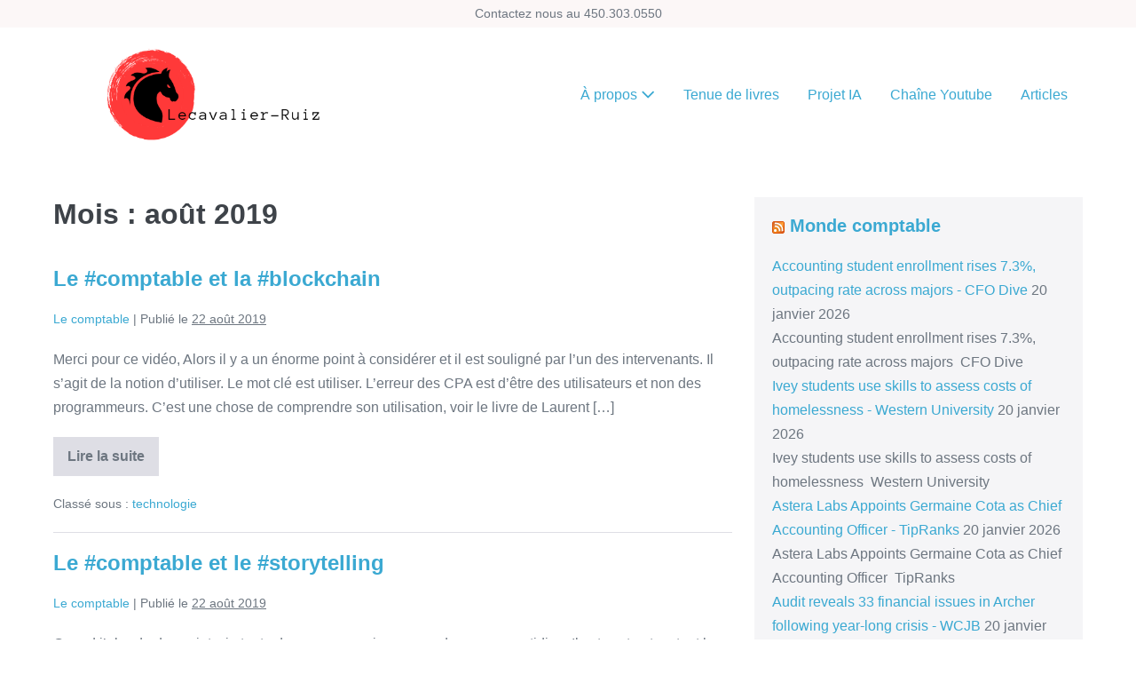

--- FILE ---
content_type: text/html; charset=UTF-8
request_url: https://lecavalier-ruiz.com/2019/08/page/2/
body_size: 13662
content:
<!DOCTYPE html>

<html dir="ltr" lang="fr-FR" prefix="og: https://ogp.me/ns#">

<head>
	<meta charset="UTF-8">
	<meta name="viewport" content="width=device-width, initial-scale=1">
	<link rel="profile" href="http://gmpg.org/xfn/11">
	<title>août, 2019 | Gestion Lecavalier-Ruiz // 450.303.0550 - Partie 2</title>
	<style>img:is([sizes="auto" i], [sizes^="auto," i]) { contain-intrinsic-size: 3000px 1500px }</style>
	
		<!-- All in One SEO 4.9.3 - aioseo.com -->
	<meta name="robots" content="noindex, nofollow, max-image-preview:large" />
	<link rel="canonical" href="https://lecavalier-ruiz.com/2019/08/page/2/" />
	<link rel="prev" href="https://lecavalier-ruiz.com/2019/08/" />
	<link rel="next" href="https://lecavalier-ruiz.com/2019/08/page/3/" />
	<meta name="generator" content="All in One SEO (AIOSEO) 4.9.3" />
		<script type="application/ld+json" class="aioseo-schema">
			{"@context":"https:\/\/schema.org","@graph":[{"@type":"BreadcrumbList","@id":"https:\/\/lecavalier-ruiz.com\/2019\/08\/page\/2\/#breadcrumblist","itemListElement":[{"@type":"ListItem","@id":"https:\/\/lecavalier-ruiz.com#listItem","position":1,"name":"Home","item":"https:\/\/lecavalier-ruiz.com","nextItem":{"@type":"ListItem","@id":"https:\/\/lecavalier-ruiz.com\/2019\/#listItem","name":2019}},{"@type":"ListItem","@id":"https:\/\/lecavalier-ruiz.com\/2019\/#listItem","position":2,"name":2019,"item":"https:\/\/lecavalier-ruiz.com\/2019\/","nextItem":{"@type":"ListItem","@id":"https:\/\/lecavalier-ruiz.com\/2019\/08\/#listItem","name":"08"},"previousItem":{"@type":"ListItem","@id":"https:\/\/lecavalier-ruiz.com#listItem","name":"Home"}},{"@type":"ListItem","@id":"https:\/\/lecavalier-ruiz.com\/2019\/08\/#listItem","position":3,"name":"08","item":"https:\/\/lecavalier-ruiz.com\/2019\/08\/","nextItem":{"@type":"ListItem","@id":"https:\/\/lecavalier-ruiz.com\/2019\/08\/page\/2#listItem","name":"Page 2"},"previousItem":{"@type":"ListItem","@id":"https:\/\/lecavalier-ruiz.com\/2019\/#listItem","name":2019}},{"@type":"ListItem","@id":"https:\/\/lecavalier-ruiz.com\/2019\/08\/page\/2#listItem","position":4,"name":"Page 2","previousItem":{"@type":"ListItem","@id":"https:\/\/lecavalier-ruiz.com\/2019\/08\/#listItem","name":"08"}}]},{"@type":"CollectionPage","@id":"https:\/\/lecavalier-ruiz.com\/2019\/08\/page\/2\/#collectionpage","url":"https:\/\/lecavalier-ruiz.com\/2019\/08\/page\/2\/","name":"ao\u00fbt, 2019 | Gestion Lecavalier-Ruiz \/\/ 450.303.0550 - Partie 2","inLanguage":"fr-FR","isPartOf":{"@id":"https:\/\/lecavalier-ruiz.com\/#website"},"breadcrumb":{"@id":"https:\/\/lecavalier-ruiz.com\/2019\/08\/page\/2\/#breadcrumblist"}},{"@type":"Organization","@id":"https:\/\/lecavalier-ruiz.com\/#organization","name":"Gestion Lecavalier-Ruiz \/\/ 450.303.0550","description":"Ubercomptable","url":"https:\/\/lecavalier-ruiz.com\/","logo":{"@type":"ImageObject","url":"https:\/\/lecavalier-ruiz.com\/wp-content\/uploads\/2019\/02\/cropped-Logo-5.png","@id":"https:\/\/lecavalier-ruiz.com\/2019\/08\/page\/2\/#organizationLogo","width":500,"height":171},"image":{"@id":"https:\/\/lecavalier-ruiz.com\/2019\/08\/page\/2\/#organizationLogo"}},{"@type":"WebSite","@id":"https:\/\/lecavalier-ruiz.com\/#website","url":"https:\/\/lecavalier-ruiz.com\/","name":"Gestion Lecavalier-Ruiz \/\/ 450.303.0550","description":"Ubercomptable","inLanguage":"fr-FR","publisher":{"@id":"https:\/\/lecavalier-ruiz.com\/#organization"}}]}
		</script>
		<!-- All in One SEO -->

<link rel="alternate" type="application/rss+xml" title="Gestion Lecavalier-Ruiz // 450.303.0550 &raquo; Flux" href="https://lecavalier-ruiz.com/feed/" />
<link rel="alternate" type="application/rss+xml" title="Gestion Lecavalier-Ruiz // 450.303.0550 &raquo; Flux des commentaires" href="https://lecavalier-ruiz.com/comments/feed/" />
		<style class="wpbf-google-fonts"></style>
		<script>
window._wpemojiSettings = {"baseUrl":"https:\/\/s.w.org\/images\/core\/emoji\/16.0.1\/72x72\/","ext":".png","svgUrl":"https:\/\/s.w.org\/images\/core\/emoji\/16.0.1\/svg\/","svgExt":".svg","source":{"concatemoji":"https:\/\/lecavalier-ruiz.com\/wp-includes\/js\/wp-emoji-release.min.js?ver=6.8.3"}};
/*! This file is auto-generated */
!function(s,n){var o,i,e;function c(e){try{var t={supportTests:e,timestamp:(new Date).valueOf()};sessionStorage.setItem(o,JSON.stringify(t))}catch(e){}}function p(e,t,n){e.clearRect(0,0,e.canvas.width,e.canvas.height),e.fillText(t,0,0);var t=new Uint32Array(e.getImageData(0,0,e.canvas.width,e.canvas.height).data),a=(e.clearRect(0,0,e.canvas.width,e.canvas.height),e.fillText(n,0,0),new Uint32Array(e.getImageData(0,0,e.canvas.width,e.canvas.height).data));return t.every(function(e,t){return e===a[t]})}function u(e,t){e.clearRect(0,0,e.canvas.width,e.canvas.height),e.fillText(t,0,0);for(var n=e.getImageData(16,16,1,1),a=0;a<n.data.length;a++)if(0!==n.data[a])return!1;return!0}function f(e,t,n,a){switch(t){case"flag":return n(e,"\ud83c\udff3\ufe0f\u200d\u26a7\ufe0f","\ud83c\udff3\ufe0f\u200b\u26a7\ufe0f")?!1:!n(e,"\ud83c\udde8\ud83c\uddf6","\ud83c\udde8\u200b\ud83c\uddf6")&&!n(e,"\ud83c\udff4\udb40\udc67\udb40\udc62\udb40\udc65\udb40\udc6e\udb40\udc67\udb40\udc7f","\ud83c\udff4\u200b\udb40\udc67\u200b\udb40\udc62\u200b\udb40\udc65\u200b\udb40\udc6e\u200b\udb40\udc67\u200b\udb40\udc7f");case"emoji":return!a(e,"\ud83e\udedf")}return!1}function g(e,t,n,a){var r="undefined"!=typeof WorkerGlobalScope&&self instanceof WorkerGlobalScope?new OffscreenCanvas(300,150):s.createElement("canvas"),o=r.getContext("2d",{willReadFrequently:!0}),i=(o.textBaseline="top",o.font="600 32px Arial",{});return e.forEach(function(e){i[e]=t(o,e,n,a)}),i}function t(e){var t=s.createElement("script");t.src=e,t.defer=!0,s.head.appendChild(t)}"undefined"!=typeof Promise&&(o="wpEmojiSettingsSupports",i=["flag","emoji"],n.supports={everything:!0,everythingExceptFlag:!0},e=new Promise(function(e){s.addEventListener("DOMContentLoaded",e,{once:!0})}),new Promise(function(t){var n=function(){try{var e=JSON.parse(sessionStorage.getItem(o));if("object"==typeof e&&"number"==typeof e.timestamp&&(new Date).valueOf()<e.timestamp+604800&&"object"==typeof e.supportTests)return e.supportTests}catch(e){}return null}();if(!n){if("undefined"!=typeof Worker&&"undefined"!=typeof OffscreenCanvas&&"undefined"!=typeof URL&&URL.createObjectURL&&"undefined"!=typeof Blob)try{var e="postMessage("+g.toString()+"("+[JSON.stringify(i),f.toString(),p.toString(),u.toString()].join(",")+"));",a=new Blob([e],{type:"text/javascript"}),r=new Worker(URL.createObjectURL(a),{name:"wpTestEmojiSupports"});return void(r.onmessage=function(e){c(n=e.data),r.terminate(),t(n)})}catch(e){}c(n=g(i,f,p,u))}t(n)}).then(function(e){for(var t in e)n.supports[t]=e[t],n.supports.everything=n.supports.everything&&n.supports[t],"flag"!==t&&(n.supports.everythingExceptFlag=n.supports.everythingExceptFlag&&n.supports[t]);n.supports.everythingExceptFlag=n.supports.everythingExceptFlag&&!n.supports.flag,n.DOMReady=!1,n.readyCallback=function(){n.DOMReady=!0}}).then(function(){return e}).then(function(){var e;n.supports.everything||(n.readyCallback(),(e=n.source||{}).concatemoji?t(e.concatemoji):e.wpemoji&&e.twemoji&&(t(e.twemoji),t(e.wpemoji)))}))}((window,document),window._wpemojiSettings);
</script>
<style id='wp-emoji-styles-inline-css'>

	img.wp-smiley, img.emoji {
		display: inline !important;
		border: none !important;
		box-shadow: none !important;
		height: 1em !important;
		width: 1em !important;
		margin: 0 0.07em !important;
		vertical-align: -0.1em !important;
		background: none !important;
		padding: 0 !important;
	}
</style>
<link rel='stylesheet' id='wp-block-library-css' href='https://lecavalier-ruiz.com/wp-includes/css/dist/block-library/style.min.css?ver=6.8.3' media='all' />
<link rel='stylesheet' id='aioseo/css/src/vue/standalone/blocks/table-of-contents/global.scss-css' href='https://lecavalier-ruiz.com/wp-content/plugins/all-in-one-seo-pack/dist/Lite/assets/css/table-of-contents/global.e90f6d47.css?ver=4.9.3' media='all' />
<style id='global-styles-inline-css'>
:root{--wp--preset--aspect-ratio--square: 1;--wp--preset--aspect-ratio--4-3: 4/3;--wp--preset--aspect-ratio--3-4: 3/4;--wp--preset--aspect-ratio--3-2: 3/2;--wp--preset--aspect-ratio--2-3: 2/3;--wp--preset--aspect-ratio--16-9: 16/9;--wp--preset--aspect-ratio--9-16: 9/16;--wp--preset--color--black: #000000;--wp--preset--color--cyan-bluish-gray: #abb8c3;--wp--preset--color--white: #ffffff;--wp--preset--color--pale-pink: #f78da7;--wp--preset--color--vivid-red: #cf2e2e;--wp--preset--color--luminous-vivid-orange: #ff6900;--wp--preset--color--luminous-vivid-amber: #fcb900;--wp--preset--color--light-green-cyan: #7bdcb5;--wp--preset--color--vivid-green-cyan: #00d084;--wp--preset--color--pale-cyan-blue: #8ed1fc;--wp--preset--color--vivid-cyan-blue: #0693e3;--wp--preset--color--vivid-purple: #9b51e0;--wp--preset--gradient--vivid-cyan-blue-to-vivid-purple: linear-gradient(135deg,rgba(6,147,227,1) 0%,rgb(155,81,224) 100%);--wp--preset--gradient--light-green-cyan-to-vivid-green-cyan: linear-gradient(135deg,rgb(122,220,180) 0%,rgb(0,208,130) 100%);--wp--preset--gradient--luminous-vivid-amber-to-luminous-vivid-orange: linear-gradient(135deg,rgba(252,185,0,1) 0%,rgba(255,105,0,1) 100%);--wp--preset--gradient--luminous-vivid-orange-to-vivid-red: linear-gradient(135deg,rgba(255,105,0,1) 0%,rgb(207,46,46) 100%);--wp--preset--gradient--very-light-gray-to-cyan-bluish-gray: linear-gradient(135deg,rgb(238,238,238) 0%,rgb(169,184,195) 100%);--wp--preset--gradient--cool-to-warm-spectrum: linear-gradient(135deg,rgb(74,234,220) 0%,rgb(151,120,209) 20%,rgb(207,42,186) 40%,rgb(238,44,130) 60%,rgb(251,105,98) 80%,rgb(254,248,76) 100%);--wp--preset--gradient--blush-light-purple: linear-gradient(135deg,rgb(255,206,236) 0%,rgb(152,150,240) 100%);--wp--preset--gradient--blush-bordeaux: linear-gradient(135deg,rgb(254,205,165) 0%,rgb(254,45,45) 50%,rgb(107,0,62) 100%);--wp--preset--gradient--luminous-dusk: linear-gradient(135deg,rgb(255,203,112) 0%,rgb(199,81,192) 50%,rgb(65,88,208) 100%);--wp--preset--gradient--pale-ocean: linear-gradient(135deg,rgb(255,245,203) 0%,rgb(182,227,212) 50%,rgb(51,167,181) 100%);--wp--preset--gradient--electric-grass: linear-gradient(135deg,rgb(202,248,128) 0%,rgb(113,206,126) 100%);--wp--preset--gradient--midnight: linear-gradient(135deg,rgb(2,3,129) 0%,rgb(40,116,252) 100%);--wp--preset--font-size--small: 14px;--wp--preset--font-size--medium: 20px;--wp--preset--font-size--large: 20px;--wp--preset--font-size--x-large: 42px;--wp--preset--font-size--tiny: 12px;--wp--preset--font-size--regular: 16px;--wp--preset--font-size--larger: 32px;--wp--preset--font-size--extra: 44px;--wp--preset--spacing--20: 0.44rem;--wp--preset--spacing--30: 0.67rem;--wp--preset--spacing--40: 1rem;--wp--preset--spacing--50: 1.5rem;--wp--preset--spacing--60: 2.25rem;--wp--preset--spacing--70: 3.38rem;--wp--preset--spacing--80: 5.06rem;--wp--preset--shadow--natural: 6px 6px 9px rgba(0, 0, 0, 0.2);--wp--preset--shadow--deep: 12px 12px 50px rgba(0, 0, 0, 0.4);--wp--preset--shadow--sharp: 6px 6px 0px rgba(0, 0, 0, 0.2);--wp--preset--shadow--outlined: 6px 6px 0px -3px rgba(255, 255, 255, 1), 6px 6px rgba(0, 0, 0, 1);--wp--preset--shadow--crisp: 6px 6px 0px rgba(0, 0, 0, 1);}:root { --wp--style--global--content-size: 1000px;--wp--style--global--wide-size: 1400px; }:where(body) { margin: 0; }.wp-site-blocks > .alignleft { float: left; margin-right: 2em; }.wp-site-blocks > .alignright { float: right; margin-left: 2em; }.wp-site-blocks > .aligncenter { justify-content: center; margin-left: auto; margin-right: auto; }:where(.wp-site-blocks) > * { margin-block-start: 24px; margin-block-end: 0; }:where(.wp-site-blocks) > :first-child { margin-block-start: 0; }:where(.wp-site-blocks) > :last-child { margin-block-end: 0; }:root { --wp--style--block-gap: 24px; }:root :where(.is-layout-flow) > :first-child{margin-block-start: 0;}:root :where(.is-layout-flow) > :last-child{margin-block-end: 0;}:root :where(.is-layout-flow) > *{margin-block-start: 24px;margin-block-end: 0;}:root :where(.is-layout-constrained) > :first-child{margin-block-start: 0;}:root :where(.is-layout-constrained) > :last-child{margin-block-end: 0;}:root :where(.is-layout-constrained) > *{margin-block-start: 24px;margin-block-end: 0;}:root :where(.is-layout-flex){gap: 24px;}:root :where(.is-layout-grid){gap: 24px;}.is-layout-flow > .alignleft{float: left;margin-inline-start: 0;margin-inline-end: 2em;}.is-layout-flow > .alignright{float: right;margin-inline-start: 2em;margin-inline-end: 0;}.is-layout-flow > .aligncenter{margin-left: auto !important;margin-right: auto !important;}.is-layout-constrained > .alignleft{float: left;margin-inline-start: 0;margin-inline-end: 2em;}.is-layout-constrained > .alignright{float: right;margin-inline-start: 2em;margin-inline-end: 0;}.is-layout-constrained > .aligncenter{margin-left: auto !important;margin-right: auto !important;}.is-layout-constrained > :where(:not(.alignleft):not(.alignright):not(.alignfull)){max-width: var(--wp--style--global--content-size);margin-left: auto !important;margin-right: auto !important;}.is-layout-constrained > .alignwide{max-width: var(--wp--style--global--wide-size);}body .is-layout-flex{display: flex;}.is-layout-flex{flex-wrap: wrap;align-items: center;}.is-layout-flex > :is(*, div){margin: 0;}body .is-layout-grid{display: grid;}.is-layout-grid > :is(*, div){margin: 0;}body{padding-top: 0px;padding-right: 0px;padding-bottom: 0px;padding-left: 0px;}a:where(:not(.wp-element-button)){text-decoration: underline;}:root :where(.wp-element-button, .wp-block-button__link){background-color: #32373c;border-width: 0;color: #fff;font-family: inherit;font-size: inherit;line-height: inherit;padding: calc(0.667em + 2px) calc(1.333em + 2px);text-decoration: none;}.has-black-color{color: var(--wp--preset--color--black) !important;}.has-cyan-bluish-gray-color{color: var(--wp--preset--color--cyan-bluish-gray) !important;}.has-white-color{color: var(--wp--preset--color--white) !important;}.has-pale-pink-color{color: var(--wp--preset--color--pale-pink) !important;}.has-vivid-red-color{color: var(--wp--preset--color--vivid-red) !important;}.has-luminous-vivid-orange-color{color: var(--wp--preset--color--luminous-vivid-orange) !important;}.has-luminous-vivid-amber-color{color: var(--wp--preset--color--luminous-vivid-amber) !important;}.has-light-green-cyan-color{color: var(--wp--preset--color--light-green-cyan) !important;}.has-vivid-green-cyan-color{color: var(--wp--preset--color--vivid-green-cyan) !important;}.has-pale-cyan-blue-color{color: var(--wp--preset--color--pale-cyan-blue) !important;}.has-vivid-cyan-blue-color{color: var(--wp--preset--color--vivid-cyan-blue) !important;}.has-vivid-purple-color{color: var(--wp--preset--color--vivid-purple) !important;}.has-black-background-color{background-color: var(--wp--preset--color--black) !important;}.has-cyan-bluish-gray-background-color{background-color: var(--wp--preset--color--cyan-bluish-gray) !important;}.has-white-background-color{background-color: var(--wp--preset--color--white) !important;}.has-pale-pink-background-color{background-color: var(--wp--preset--color--pale-pink) !important;}.has-vivid-red-background-color{background-color: var(--wp--preset--color--vivid-red) !important;}.has-luminous-vivid-orange-background-color{background-color: var(--wp--preset--color--luminous-vivid-orange) !important;}.has-luminous-vivid-amber-background-color{background-color: var(--wp--preset--color--luminous-vivid-amber) !important;}.has-light-green-cyan-background-color{background-color: var(--wp--preset--color--light-green-cyan) !important;}.has-vivid-green-cyan-background-color{background-color: var(--wp--preset--color--vivid-green-cyan) !important;}.has-pale-cyan-blue-background-color{background-color: var(--wp--preset--color--pale-cyan-blue) !important;}.has-vivid-cyan-blue-background-color{background-color: var(--wp--preset--color--vivid-cyan-blue) !important;}.has-vivid-purple-background-color{background-color: var(--wp--preset--color--vivid-purple) !important;}.has-black-border-color{border-color: var(--wp--preset--color--black) !important;}.has-cyan-bluish-gray-border-color{border-color: var(--wp--preset--color--cyan-bluish-gray) !important;}.has-white-border-color{border-color: var(--wp--preset--color--white) !important;}.has-pale-pink-border-color{border-color: var(--wp--preset--color--pale-pink) !important;}.has-vivid-red-border-color{border-color: var(--wp--preset--color--vivid-red) !important;}.has-luminous-vivid-orange-border-color{border-color: var(--wp--preset--color--luminous-vivid-orange) !important;}.has-luminous-vivid-amber-border-color{border-color: var(--wp--preset--color--luminous-vivid-amber) !important;}.has-light-green-cyan-border-color{border-color: var(--wp--preset--color--light-green-cyan) !important;}.has-vivid-green-cyan-border-color{border-color: var(--wp--preset--color--vivid-green-cyan) !important;}.has-pale-cyan-blue-border-color{border-color: var(--wp--preset--color--pale-cyan-blue) !important;}.has-vivid-cyan-blue-border-color{border-color: var(--wp--preset--color--vivid-cyan-blue) !important;}.has-vivid-purple-border-color{border-color: var(--wp--preset--color--vivid-purple) !important;}.has-vivid-cyan-blue-to-vivid-purple-gradient-background{background: var(--wp--preset--gradient--vivid-cyan-blue-to-vivid-purple) !important;}.has-light-green-cyan-to-vivid-green-cyan-gradient-background{background: var(--wp--preset--gradient--light-green-cyan-to-vivid-green-cyan) !important;}.has-luminous-vivid-amber-to-luminous-vivid-orange-gradient-background{background: var(--wp--preset--gradient--luminous-vivid-amber-to-luminous-vivid-orange) !important;}.has-luminous-vivid-orange-to-vivid-red-gradient-background{background: var(--wp--preset--gradient--luminous-vivid-orange-to-vivid-red) !important;}.has-very-light-gray-to-cyan-bluish-gray-gradient-background{background: var(--wp--preset--gradient--very-light-gray-to-cyan-bluish-gray) !important;}.has-cool-to-warm-spectrum-gradient-background{background: var(--wp--preset--gradient--cool-to-warm-spectrum) !important;}.has-blush-light-purple-gradient-background{background: var(--wp--preset--gradient--blush-light-purple) !important;}.has-blush-bordeaux-gradient-background{background: var(--wp--preset--gradient--blush-bordeaux) !important;}.has-luminous-dusk-gradient-background{background: var(--wp--preset--gradient--luminous-dusk) !important;}.has-pale-ocean-gradient-background{background: var(--wp--preset--gradient--pale-ocean) !important;}.has-electric-grass-gradient-background{background: var(--wp--preset--gradient--electric-grass) !important;}.has-midnight-gradient-background{background: var(--wp--preset--gradient--midnight) !important;}.has-small-font-size{font-size: var(--wp--preset--font-size--small) !important;}.has-medium-font-size{font-size: var(--wp--preset--font-size--medium) !important;}.has-large-font-size{font-size: var(--wp--preset--font-size--large) !important;}.has-x-large-font-size{font-size: var(--wp--preset--font-size--x-large) !important;}.has-tiny-font-size{font-size: var(--wp--preset--font-size--tiny) !important;}.has-regular-font-size{font-size: var(--wp--preset--font-size--regular) !important;}.has-larger-font-size{font-size: var(--wp--preset--font-size--larger) !important;}.has-extra-font-size{font-size: var(--wp--preset--font-size--extra) !important;}
:root :where(.wp-block-pullquote){font-size: 1.5em;line-height: 1.6;}
</style>
<link rel='stylesheet' id='contact-form-7-css' href='https://lecavalier-ruiz.com/wp-content/plugins/contact-form-7/includes/css/styles.css?ver=6.1.4' media='all' />
<link rel='stylesheet' id='wp-components-css' href='https://lecavalier-ruiz.com/wp-includes/css/dist/components/style.min.css?ver=6.8.3' media='all' />
<link rel='stylesheet' id='godaddy-styles-css' href='https://lecavalier-ruiz.com/wp-content/mu-plugins/vendor/wpex/godaddy-launch/includes/Dependencies/GoDaddy/Styles/build/latest.css?ver=2.0.2' media='all' />
<link rel='stylesheet' id='wpbf-icon-font-css' href='https://lecavalier-ruiz.com/wp-content/themes/page-builder-framework/css/min/iconfont-min.css?ver=2.11.8' media='all' />
<link rel='stylesheet' id='wpbf-style-css' href='https://lecavalier-ruiz.com/wp-content/themes/page-builder-framework/css/min/style-min.css?ver=2.11.8' media='all' />
<style id='wpbf-style-inline-css'>
.wpbf-archive-content .wpbf-post{text-align:left;}.wpbf-navigation .wpbf-1-4{width:28%;}.wpbf-navigation .wpbf-3-4{width:72%;}.wpbf-navigation .wpbf-2-3{width:29%;}.wpbf-navigation .wpbf-1-3{width:71%;}@media screen and (max-width:480px){.wpbf-mobile-logo img{width:127px;}}.wpbf-navigation .wpbf-menu > .menu-item > a{padding-left:16px;padding-right:16px;}.wpbf-navigation:not(.wpbf-navigation-transparent):not(.wpbf-navigation-active){background-color:#ffffff;}.wpbf-inner-pre-header{padding-top:4px;padding-bottom:4px;}.wpbf-pre-header{background-color:#fcf7f7;}
</style>
<link rel='stylesheet' id='wpbf-responsive-css' href='https://lecavalier-ruiz.com/wp-content/themes/page-builder-framework/css/min/responsive-min.css?ver=2.11.8' media='all' />
<link rel="https://api.w.org/" href="https://lecavalier-ruiz.com/wp-json/" /><link rel="EditURI" type="application/rsd+xml" title="RSD" href="https://lecavalier-ruiz.com/xmlrpc.php?rsd" />
<meta name="generator" content="WordPress 6.8.3" />

<!-- Meta Pixel Code -->
<script type='text/javascript'>
!function(f,b,e,v,n,t,s){if(f.fbq)return;n=f.fbq=function(){n.callMethod?
n.callMethod.apply(n,arguments):n.queue.push(arguments)};if(!f._fbq)f._fbq=n;
n.push=n;n.loaded=!0;n.version='2.0';n.queue=[];t=b.createElement(e);t.async=!0;
t.src=v;s=b.getElementsByTagName(e)[0];s.parentNode.insertBefore(t,s)}(window,
document,'script','https://connect.facebook.net/en_US/fbevents.js');
</script>
<!-- End Meta Pixel Code -->
<script type='text/javascript'>var url = window.location.origin + '?ob=open-bridge';
            fbq('set', 'openbridge', '741554599971516', url);
fbq('init', '741554599971516', {}, {
    "agent": "wordpress-6.8.3-4.1.5"
})</script><script type='text/javascript'>
    fbq('track', 'PageView', []);
  </script><link rel="icon" href="https://lecavalier-ruiz.com/wp-content/uploads/2019/02/Logo-150x150.png" sizes="32x32" />
<link rel="icon" href="https://lecavalier-ruiz.com/wp-content/uploads/2019/02/Logo-300x300.png" sizes="192x192" />
<link rel="apple-touch-icon" href="https://lecavalier-ruiz.com/wp-content/uploads/2019/02/Logo-300x300.png" />
<meta name="msapplication-TileImage" content="https://lecavalier-ruiz.com/wp-content/uploads/2019/02/Logo-300x300.png" />
</head>

<body class="archive date paged wp-custom-logo paged-2 date-paged-2 wp-theme-page-builder-framework fl-builder-lite-2-9-4-2 fl-no-js wpbf wpbf-sidebar-right" itemscope="itemscope" itemtype="https://schema.org/Blog">

	<a class="screen-reader-text skip-link" href="#content" title="Aller au contenu">Aller au contenu</a>

	
<!-- Meta Pixel Code -->
<noscript>
<img height="1" width="1" style="display:none" alt="fbpx"
src="https://www.facebook.com/tr?id=741554599971516&ev=PageView&noscript=1" />
</noscript>
<!-- End Meta Pixel Code -->

	
	<div id="container" class="hfeed wpbf-page">

		
		
<header id="header" class="wpbf-page-header" itemscope="itemscope" itemtype="https://schema.org/WPHeader">

	
	
<div id="pre-header" class="wpbf-pre-header">

	
	<div class="wpbf-inner-pre-header wpbf-container wpbf-container-center wpbf-pre-header-one-column">

		<div class="wpbf-inner-pre-header-content">

			Contactez nous au 450.303.0550
		</div>

		
    </div>

    
</div>

	<div class="wpbf-navigation" data-sub-menu-animation-duration="250">

		
		
<div class="wpbf-container wpbf-container-center wpbf-visible-large wpbf-nav-wrapper wpbf-menu-right">

	<div class="wpbf-grid wpbf-grid-collapse">

		<div class="wpbf-1-4 wpbf-logo-container">

			<div class="wpbf-logo" itemscope="itemscope" itemtype="https://schema.org/Organization"><a href="https://lecavalier-ruiz.com" itemprop="url"><img src="https://lecavalier-ruiz.com/wp-content/uploads/2019/02/cropped-Logo-5.png" alt="Gestion Lecavalier-Ruiz // 450.303.0550" title="Gestion Lecavalier-Ruiz // 450.303.0550" width="500" height="171" itemprop="logo" /></a></div>
		</div>

		<div class="wpbf-3-4 wpbf-menu-container">

			
			<nav id="navigation" class="wpbf-clearfix" itemscope="itemscope" itemtype="https://schema.org/SiteNavigationElement" aria-label="Navigation du site">

				
				<ul id="menu-menu-principal" class="wpbf-menu wpbf-sub-menu wpbf-sub-menu-align-left wpbf-sub-menu-animation-fade wpbf-menu-effect-none wpbf-menu-animation-fade wpbf-menu-align-center"><li id="menu-item-380" class="menu-item menu-item-type-post_type menu-item-object-page menu-item-has-children menu-item-380"><a href="https://lecavalier-ruiz.com/a-propos/">À propos <i class="wpbff wpbff-arrow-down" aria-hidden="true"></i></a>
<ul class="sub-menu">
	<li id="menu-item-10932" class="menu-item menu-item-type-post_type menu-item-object-page menu-item-10932"><a href="https://lecavalier-ruiz.com/vision/">Vision</a></li>
	<li id="menu-item-7710" class="menu-item menu-item-type-post_type menu-item-object-page menu-item-7710"><a href="https://lecavalier-ruiz.com/mission/">Mission</a></li>
</ul>
</li>
<li id="menu-item-506" class="menu-item menu-item-type-post_type menu-item-object-page menu-item-home menu-item-506"><a href="https://lecavalier-ruiz.com/">Tenue de livres</a></li>
<li id="menu-item-218670" class="menu-item menu-item-type-post_type menu-item-object-page menu-item-218670"><a href="https://lecavalier-ruiz.com/accompagnement-en-ia/">Projet IA</a></li>
<li id="menu-item-53203" class="menu-item menu-item-type-post_type menu-item-object-page menu-item-53203"><a href="https://lecavalier-ruiz.com/chaine-youtube/">Chaîne Youtube</a></li>
<li id="menu-item-384" class="menu-item menu-item-type-post_type menu-item-object-page menu-item-384"><a href="https://lecavalier-ruiz.com/article/">Articles</a></li>
</ul>
				
			</nav>

			
		</div>

	</div>

</div>

		
<div class="wpbf-mobile-menu-hamburger wpbf-hidden-large">

	<div class="wpbf-mobile-nav-wrapper wpbf-container wpbf-container-center">

		<div class="wpbf-mobile-logo-container wpbf-2-3">

			<div class="wpbf-mobile-logo" itemscope="itemscope" itemtype="https://schema.org/Organization"><a href="https://lecavalier-ruiz.com" itemprop="url"><img src="https://lecavalier-ruiz.com/wp-content/uploads/2019/02/Logo.png" alt="Gestion Lecavalier-Ruiz // 450.303.0550" title="Gestion Lecavalier-Ruiz // 450.303.0550" width="500" height="500" itemprop="logo" /></a></div>
		</div>

		<div class="wpbf-menu-toggle-container wpbf-1-3">

			
			
				<button id="wpbf-mobile-menu-toggle" class="wpbf-mobile-nav-item wpbf-mobile-menu-toggle wpbff wpbff-hamburger" aria-label="Mobile Site Navigation" aria-controls="navigation" aria-expanded="false" aria-haspopup="true">
					<span class="screen-reader-text">basculer le menu</span>
				</button>

			

			
		</div>

	</div>

	<div class="wpbf-mobile-menu-container">

		
		<nav id="mobile-navigation" itemscope="itemscope" itemtype="https://schema.org/SiteNavigationElement" aria-labelledby="wpbf-mobile-menu-toggle">

			
			<ul id="menu-menu-principal-1" class="wpbf-mobile-menu"><li class="menu-item menu-item-type-post_type menu-item-object-page menu-item-has-children menu-item-380"><a href="https://lecavalier-ruiz.com/a-propos/">À propos</a><button class="wpbf-submenu-toggle" aria-expanded="false"><span class="screen-reader-text">basculer le menu</span><i class="wpbff wpbff-arrow-down" aria-hidden="true"></i></button>
<ul class="sub-menu">
	<li class="menu-item menu-item-type-post_type menu-item-object-page menu-item-10932"><a href="https://lecavalier-ruiz.com/vision/">Vision</a></li>
	<li class="menu-item menu-item-type-post_type menu-item-object-page menu-item-7710"><a href="https://lecavalier-ruiz.com/mission/">Mission</a></li>
</ul>
</li>
<li class="menu-item menu-item-type-post_type menu-item-object-page menu-item-home menu-item-506"><a href="https://lecavalier-ruiz.com/">Tenue de livres</a></li>
<li class="menu-item menu-item-type-post_type menu-item-object-page menu-item-218670"><a href="https://lecavalier-ruiz.com/accompagnement-en-ia/">Projet IA</a></li>
<li class="menu-item menu-item-type-post_type menu-item-object-page menu-item-53203"><a href="https://lecavalier-ruiz.com/chaine-youtube/">Chaîne Youtube</a></li>
<li class="menu-item menu-item-type-post_type menu-item-object-page menu-item-384"><a href="https://lecavalier-ruiz.com/article/">Articles</a></li>
</ul>
			
		</nav>

		
	</div>

</div>

		
	</div>

	
</header>

		
<div id="content">

	
	<div id="inner-content" class="wpbf-container wpbf-container-center wpbf-padding-medium">
		
		<div class="wpbf-grid wpbf-main-grid wpbf-grid-medium">

			
			<main id="main" class="wpbf-main wpbf-medium-2-3 wpbf-archive-content wpbf-post-archive wpbf-date-content">

				
				
					<h1 class="page-title">Mois : <span>août 2019</span></h1>
					
					
						
<article id="post-8729" class="wpbf-blog-layout-default wpbf-post-style-plain post-8729 post type-post status-publish format-standard hentry category-technologie wpbf-post" itemscope="itemscope" itemtype="https://schema.org/CreativeWork">

	<header class="article-header">

		
<h3 class="entry-title" itemprop="headline">
	<a href="https://lecavalier-ruiz.com/le-comptable-et-la-blockchain/" rel="bookmark" title="Le  #comptable et la #blockchain">Le  #comptable et la #blockchain</a>
</h3>
<p class="article-meta"><span class="article-author author vcard" itemscope="itemscope" itemprop="author" itemtype="https://schema.org/Person"><a class="url fn" href="https://lecavalier-ruiz.com/author/f3d0raqu3j3v01s/" title="Voir tous les articles de Le comptable" rel="author" itemprop="url"><span itemprop="name">Le comptable</span></a></span><span class="article-meta-separator"> | </span><span class="posted-on">Publié le</span> <time class="article-time published" datetime="2019-08-22T14:12:35-07:00" itemprop="datePublished">22 août 2019</time><span class="article-meta-separator"> | </span></p>
	</header>

	<section class="entry-summary article-content" itemprop="text">

		<p>Merci pour ce vidéo, Alors il y a un énorme point à considérer et il est souligné par l&rsquo;un des intervenants. Il s&rsquo;agit de la notion d&rsquo;utiliser. Le mot clé est utiliser. L&rsquo;erreur des CPA est d&rsquo;être des utilisateurs et non des programmeurs. C&rsquo;est une chose de comprendre son utilisation, voir le livre de Laurent [&hellip;]</p>

		
	</section>

	
		<footer class="article-footer">

			<a href="https://lecavalier-ruiz.com/le-comptable-et-la-blockchain/" class="wpbf-read-more wpbf-button">Lire la suite<span class="screen-reader-text">Le  #comptable et la #blockchain</span></a><p class="footer-categories"><span class="categories-title">Classé sous :</span> <a href="https://lecavalier-ruiz.com/category/technologie/" rel="category tag">technologie</a></p>
		</footer>

	
</article>

				
						
<article id="post-8727" class="wpbf-blog-layout-default wpbf-post-style-plain post-8727 post type-post status-publish format-standard hentry category-technologie wpbf-post" itemscope="itemscope" itemtype="https://schema.org/CreativeWork">

	<header class="article-header">

		
<h3 class="entry-title" itemprop="headline">
	<a href="https://lecavalier-ruiz.com/le-comptable-et-le-storytelling/" rel="bookmark" title="Le #comptable et le #storytelling">Le #comptable et le #storytelling</a>
</h3>
<p class="article-meta"><span class="article-author author vcard" itemscope="itemscope" itemprop="author" itemtype="https://schema.org/Person"><a class="url fn" href="https://lecavalier-ruiz.com/author/f3d0raqu3j3v01s/" title="Voir tous les articles de Le comptable" rel="author" itemprop="url"><span itemprop="name">Le comptable</span></a></span><span class="article-meta-separator"> | </span><span class="posted-on">Publié le</span> <time class="article-time published" datetime="2019-08-22T14:11:33-07:00" itemprop="datePublished">22 août 2019</time><span class="article-meta-separator"> | </span></p>
	</header>

	<section class="entry-summary article-content" itemprop="text">

		<p>Quand j&rsquo;aborde des sujets, je tente de cerner ce qui se passe dans mon quotidien. Il est vaste et surtout hors norme selon les standards de mes collègues CPA. Il y a par contre un fil conducteur et des intentions derrière ceux-ci. Le but n&rsquo;est pas de vanter un style de vie ou une marque [&hellip;]</p>

		
	</section>

	
		<footer class="article-footer">

			<a href="https://lecavalier-ruiz.com/le-comptable-et-le-storytelling/" class="wpbf-read-more wpbf-button">Lire la suite<span class="screen-reader-text">Le #comptable et le #storytelling</span></a><p class="footer-categories"><span class="categories-title">Classé sous :</span> <a href="https://lecavalier-ruiz.com/category/technologie/" rel="category tag">technologie</a></p>
		</footer>

	
</article>

				
						
<article id="post-8725" class="wpbf-blog-layout-default wpbf-post-style-plain post-8725 post type-post status-publish format-standard hentry category-technologie wpbf-post" itemscope="itemscope" itemtype="https://schema.org/CreativeWork">

	<header class="article-header">

		
<h3 class="entry-title" itemprop="headline">
	<a href="https://lecavalier-ruiz.com/le-comptable-et-la-macroeconomie/" rel="bookmark" title="Le #comptable et la #macroéconomie">Le #comptable et la #macroéconomie</a>
</h3>
<p class="article-meta"><span class="article-author author vcard" itemscope="itemscope" itemprop="author" itemtype="https://schema.org/Person"><a class="url fn" href="https://lecavalier-ruiz.com/author/f3d0raqu3j3v01s/" title="Voir tous les articles de Le comptable" rel="author" itemprop="url"><span itemprop="name">Le comptable</span></a></span><span class="article-meta-separator"> | </span><span class="posted-on">Publié le</span> <time class="article-time published" datetime="2019-08-22T14:07:04-07:00" itemprop="datePublished">22 août 2019</time><span class="article-meta-separator"> | </span></p>
	</header>

	<section class="entry-summary article-content" itemprop="text">

		<p>Sur mes étagères, quelques manuels de macroéconomie dorment. Parfois, je consulte ceux-ci pour approcher les nouvelles du quotidien et donner un angle nouveau à un raisonnement. Cette discipline est terriblement théorique, mais elle a le charme de tenter de prévoir des phénomènes. Avec des résultats un peu aléatoire. Cette tentative de formalisme est possiblement l&rsquo;influence [&hellip;]</p>

		
	</section>

	
		<footer class="article-footer">

			<a href="https://lecavalier-ruiz.com/le-comptable-et-la-macroeconomie/" class="wpbf-read-more wpbf-button">Lire la suite<span class="screen-reader-text">Le #comptable et la #macroéconomie</span></a><p class="footer-categories"><span class="categories-title">Classé sous :</span> <a href="https://lecavalier-ruiz.com/category/technologie/" rel="category tag">technologie</a></p>
		</footer>

	
</article>

				
						
<article id="post-8723" class="wpbf-blog-layout-default wpbf-post-style-plain post-8723 post type-post status-publish format-standard hentry category-technologie wpbf-post" itemscope="itemscope" itemtype="https://schema.org/CreativeWork">

	<header class="article-header">

		
<h3 class="entry-title" itemprop="headline">
	<a href="https://lecavalier-ruiz.com/le-comptable-et-la-semiotique-cpaquebec/" rel="bookmark" title="Le #comptable et la #sémiotique #cpaquebec">Le #comptable et la #sémiotique #cpaquebec</a>
</h3>
<p class="article-meta"><span class="article-author author vcard" itemscope="itemscope" itemprop="author" itemtype="https://schema.org/Person"><a class="url fn" href="https://lecavalier-ruiz.com/author/f3d0raqu3j3v01s/" title="Voir tous les articles de Le comptable" rel="author" itemprop="url"><span itemprop="name">Le comptable</span></a></span><span class="article-meta-separator"> | </span><span class="posted-on">Publié le</span> <time class="article-time published" datetime="2019-08-22T14:06:31-07:00" itemprop="datePublished">22 août 2019</time><span class="article-meta-separator"> | </span></p>
	</header>

	<section class="entry-summary article-content" itemprop="text">

		<p>Je relisais rapidement le Pivot et je me suis à penser à la notion de sémiotique en lien avec l&rsquo;image et le rôle du comptable. J&rsquo;ai par contre peu de connaissance sur le sujet en dehors des classiques de #Peirce, #Barthes et #Saussure. Le thème de la revue était l&rsquo;avenir de la profession. Toutefois, ne [&hellip;]</p>

		
	</section>

	
		<footer class="article-footer">

			<a href="https://lecavalier-ruiz.com/le-comptable-et-la-semiotique-cpaquebec/" class="wpbf-read-more wpbf-button">Lire la suite<span class="screen-reader-text">Le #comptable et la #sémiotique #cpaquebec</span></a><p class="footer-categories"><span class="categories-title">Classé sous :</span> <a href="https://lecavalier-ruiz.com/category/technologie/" rel="category tag">technologie</a></p>
		</footer>

	
</article>

				
						
<article id="post-8721" class="wpbf-blog-layout-default wpbf-post-style-plain post-8721 post type-post status-publish format-standard hentry category-technologie wpbf-post" itemscope="itemscope" itemtype="https://schema.org/CreativeWork">

	<header class="article-header">

		
<h3 class="entry-title" itemprop="headline">
	<a href="https://lecavalier-ruiz.com/le-comptable-et-python-cpaquebec/" rel="bookmark" title="Le #comptable et #python #cpaquebec">Le #comptable et #python #cpaquebec</a>
</h3>
<p class="article-meta"><span class="article-author author vcard" itemscope="itemscope" itemprop="author" itemtype="https://schema.org/Person"><a class="url fn" href="https://lecavalier-ruiz.com/author/f3d0raqu3j3v01s/" title="Voir tous les articles de Le comptable" rel="author" itemprop="url"><span itemprop="name">Le comptable</span></a></span><span class="article-meta-separator"> | </span><span class="posted-on">Publié le</span> <time class="article-time published" datetime="2019-08-22T14:06:01-07:00" itemprop="datePublished">22 août 2019</time><span class="article-meta-separator"> | </span></p>
	</header>

	<section class="entry-summary article-content" itemprop="text">

		<p>C&rsquo;est en lisant l&rsquo;article de #voirdemain de la revue Pivot au sujet de l&rsquo;avenir de la profession comptable que j&rsquo;ai eu l&rsquo;idée de fournir un mini introduction à python. Je vais revenir sur ce numéro dans un article plus en détails. Teresa Fortney est sur la couverture et donne quand même une bonne vision de [&hellip;]</p>

		
	</section>

	
		<footer class="article-footer">

			<a href="https://lecavalier-ruiz.com/le-comptable-et-python-cpaquebec/" class="wpbf-read-more wpbf-button">Lire la suite<span class="screen-reader-text">Le #comptable et #python #cpaquebec</span></a><p class="footer-categories"><span class="categories-title">Classé sous :</span> <a href="https://lecavalier-ruiz.com/category/technologie/" rel="category tag">technologie</a></p>
		</footer>

	
</article>

				
						
<article id="post-8719" class="wpbf-blog-layout-default wpbf-post-style-plain post-8719 post type-post status-publish format-standard hentry category-histoire-de-la-comptabilite category-technologie wpbf-post" itemscope="itemscope" itemtype="https://schema.org/CreativeWork">

	<header class="article-header">

		
<h3 class="entry-title" itemprop="headline">
	<a href="https://lecavalier-ruiz.com/le-comptable-et-lagriculture-upa-startup-lanaudiere-imageriehyperspectrale-ets-ingenieur/" rel="bookmark" title="Le #comptable et l&rsquo;#agriculture #UPA #startup #Lanaudière #imageriehyperspectrale #ÉTS #ingénieur">Le #comptable et l&rsquo;#agriculture #UPA #startup #Lanaudière #imageriehyperspectrale #ÉTS #ingénieur</a>
</h3>
<p class="article-meta"><span class="article-author author vcard" itemscope="itemscope" itemprop="author" itemtype="https://schema.org/Person"><a class="url fn" href="https://lecavalier-ruiz.com/author/f3d0raqu3j3v01s/" title="Voir tous les articles de Le comptable" rel="author" itemprop="url"><span itemprop="name">Le comptable</span></a></span><span class="article-meta-separator"> | </span><span class="posted-on">Publié le</span> <time class="article-time published" datetime="2019-08-22T14:05:17-07:00" itemprop="datePublished">22 août 2019</time><span class="article-meta-separator"> | </span></p>
	</header>

	<section class="entry-summary article-content" itemprop="text">

		<p>Il y a un problème avec l&rsquo;agrigulture au Québec et surtout avec nos agriculteurs. J&rsquo;ignorais totalement l&rsquo;ampleur du phénomène de la détresse psychologique. Il s&rsquo;agit d&rsquo;un mélange de la charge de travail, du retard technologique en automatisation, de la main d&rsquo;oeuvre limité, du manque de ressource financière et du manque de connaissance en finance. Par [&hellip;]</p>

		
	</section>

	
		<footer class="article-footer">

			<a href="https://lecavalier-ruiz.com/le-comptable-et-lagriculture-upa-startup-lanaudiere-imageriehyperspectrale-ets-ingenieur/" class="wpbf-read-more wpbf-button">Lire la suite<span class="screen-reader-text">Le #comptable et l&rsquo;#agriculture #UPA #startup #Lanaudière #imageriehyperspectrale #ÉTS #ingénieur</span></a><p class="footer-categories"><span class="categories-title">Classé sous :</span> <a href="https://lecavalier-ruiz.com/category/histoire-de-la-comptabilite/" rel="category tag">Histoire de la comptabilité</a>, <a href="https://lecavalier-ruiz.com/category/technologie/" rel="category tag">technologie</a></p>
		</footer>

	
</article>

				
						
<article id="post-8717" class="wpbf-blog-layout-default wpbf-post-style-plain post-8717 post type-post status-publish format-standard hentry category-histoire-de-la-comptabilite category-technologie wpbf-post" itemscope="itemscope" itemtype="https://schema.org/CreativeWork">

	<header class="article-header">

		
<h3 class="entry-title" itemprop="headline">
	<a href="https://lecavalier-ruiz.com/le-comptable-et-maslow-startup-nerd/" rel="bookmark" title="Le #comptable et #maslow #startup #nerd">Le #comptable et #maslow #startup #nerd</a>
</h3>
<p class="article-meta"><span class="article-author author vcard" itemscope="itemscope" itemprop="author" itemtype="https://schema.org/Person"><a class="url fn" href="https://lecavalier-ruiz.com/author/f3d0raqu3j3v01s/" title="Voir tous les articles de Le comptable" rel="author" itemprop="url"><span itemprop="name">Le comptable</span></a></span><span class="article-meta-separator"> | </span><span class="posted-on">Publié le</span> <time class="article-time published" datetime="2019-08-22T14:04:12-07:00" itemprop="datePublished">22 août 2019</time><span class="article-meta-separator"> | </span></p>
	</header>

	<section class="entry-summary article-content" itemprop="text">

		<p>Par curiosité, j&rsquo;avais étudié la pyramide de Maslow. Avec le recul, je constate à quel point le modèle est limité. Je l&rsquo;utilisais en général pour établir le positionnement d&rsquo;une startup ou d&rsquo;une compagnie. Il s&rsquo;agissait de déterminer à quel niveau le produit ou service était situé. De cette manière, je pouvais établir de quelle façon [&hellip;]</p>

		
	</section>

	
		<footer class="article-footer">

			<a href="https://lecavalier-ruiz.com/le-comptable-et-maslow-startup-nerd/" class="wpbf-read-more wpbf-button">Lire la suite<span class="screen-reader-text">Le #comptable et #maslow #startup #nerd</span></a><p class="footer-categories"><span class="categories-title">Classé sous :</span> <a href="https://lecavalier-ruiz.com/category/histoire-de-la-comptabilite/" rel="category tag">Histoire de la comptabilité</a>, <a href="https://lecavalier-ruiz.com/category/technologie/" rel="category tag">technologie</a></p>
		</footer>

	
</article>

				
						
<article id="post-8715" class="wpbf-blog-layout-default wpbf-post-style-plain post-8715 post type-post status-publish format-standard hentry category-histoire-de-la-comptabilite wpbf-post" itemscope="itemscope" itemtype="https://schema.org/CreativeWork">

	<header class="article-header">

		
<h3 class="entry-title" itemprop="headline">
	<a href="https://lecavalier-ruiz.com/le-comptable-et-le-podcast-de-sousecoute/" rel="bookmark" title="Le #comptable et le #podcast de #sousécoute">Le #comptable et le #podcast de #sousécoute</a>
</h3>
<p class="article-meta"><span class="article-author author vcard" itemscope="itemscope" itemprop="author" itemtype="https://schema.org/Person"><a class="url fn" href="https://lecavalier-ruiz.com/author/f3d0raqu3j3v01s/" title="Voir tous les articles de Le comptable" rel="author" itemprop="url"><span itemprop="name">Le comptable</span></a></span><span class="article-meta-separator"> | </span><span class="posted-on">Publié le</span> <time class="article-time published" datetime="2019-08-22T14:03:09-07:00" itemprop="datePublished">22 août 2019</time><span class="article-meta-separator"> | </span></p>
	</header>

	<section class="entry-summary article-content" itemprop="text">

		<p>Je suis en train de lire la révolte du pronetariat et je vois un lien avec le podcast de l&rsquo;humoriste #MikeWard. Dans son livre, Joël de Rosnay démontre la période de transition du mass media vers le média des masses et c&rsquo;est exactement ce qui est en train de se prodruire avec le podcast. Le [&hellip;]</p>

		
	</section>

	
		<footer class="article-footer">

			<a href="https://lecavalier-ruiz.com/le-comptable-et-le-podcast-de-sousecoute/" class="wpbf-read-more wpbf-button">Lire la suite<span class="screen-reader-text">Le #comptable et le #podcast de #sousécoute</span></a><p class="footer-categories"><span class="categories-title">Classé sous :</span> <a href="https://lecavalier-ruiz.com/category/histoire-de-la-comptabilite/" rel="category tag">Histoire de la comptabilité</a></p>
		</footer>

	
</article>

				
						
<article id="post-8713" class="wpbf-blog-layout-default wpbf-post-style-plain post-8713 post type-post status-publish format-standard hentry category-technologie wpbf-post" itemscope="itemscope" itemtype="https://schema.org/CreativeWork">

	<header class="article-header">

		
<h3 class="entry-title" itemprop="headline">
	<a href="https://lecavalier-ruiz.com/le-comptable-et-joelderosnay-intelligenceartificielle-ia/" rel="bookmark" title="Le #comptable et #joelderosnay #intelligenceartificielle #ia">Le #comptable et #joelderosnay #intelligenceartificielle #ia</a>
</h3>
<p class="article-meta"><span class="article-author author vcard" itemscope="itemscope" itemprop="author" itemtype="https://schema.org/Person"><a class="url fn" href="https://lecavalier-ruiz.com/author/f3d0raqu3j3v01s/" title="Voir tous les articles de Le comptable" rel="author" itemprop="url"><span itemprop="name">Le comptable</span></a></span><span class="article-meta-separator"> | </span><span class="posted-on">Publié le</span> <time class="article-time published" datetime="2019-08-22T14:01:47-07:00" itemprop="datePublished">22 août 2019</time><span class="article-meta-separator"> | </span></p>
	</header>

	<section class="entry-summary article-content" itemprop="text">

		<p>Joël de Rosnay a une feuille de route impressionnante avec une vision singulière de notre monde. Cet homme de 82 ans a la capacité de cerner de manière globale des enjeux de notre société avec de grandes qualités de vulgarisateur. Un concept intéressant dans cette vidéo est celui de l&rsquo;intelligence auxiliaire en opposition à l&rsquo;intelligence [&hellip;]</p>

		
	</section>

	
		<footer class="article-footer">

			<a href="https://lecavalier-ruiz.com/le-comptable-et-joelderosnay-intelligenceartificielle-ia/" class="wpbf-read-more wpbf-button">Lire la suite<span class="screen-reader-text">Le #comptable et #joelderosnay #intelligenceartificielle #ia</span></a><p class="footer-categories"><span class="categories-title">Classé sous :</span> <a href="https://lecavalier-ruiz.com/category/technologie/" rel="category tag">technologie</a></p>
		</footer>

	
</article>

				
						
<article id="post-8711" class="wpbf-blog-layout-default wpbf-post-style-plain post-8711 post type-post status-publish format-standard hentry category-technologie wpbf-post" itemscope="itemscope" itemtype="https://schema.org/CreativeWork">

	<header class="article-header">

		
<h3 class="entry-title" itemprop="headline">
	<a href="https://lecavalier-ruiz.com/le-comptable-et-ia-hugolarochelle/" rel="bookmark" title="Le #comptable et #ia #hugolarochelle">Le #comptable et #ia #hugolarochelle</a>
</h3>
<p class="article-meta"><span class="article-author author vcard" itemscope="itemscope" itemprop="author" itemtype="https://schema.org/Person"><a class="url fn" href="https://lecavalier-ruiz.com/author/f3d0raqu3j3v01s/" title="Voir tous les articles de Le comptable" rel="author" itemprop="url"><span itemprop="name">Le comptable</span></a></span><span class="article-meta-separator"> | </span><span class="posted-on">Publié le</span> <time class="article-time published" datetime="2019-08-22T14:01:08-07:00" itemprop="datePublished">22 août 2019</time><span class="article-meta-separator"> | </span></p>
	</header>

	<section class="entry-summary article-content" itemprop="text">

		<p>Un remerciement sans fin à Hugo Larochelle qui nous donne GRATUITEMENT un cours en FRANÇAIS. C&rsquo;est assez incroyable d&rsquo;avoir accès à cette information de ce calibre. Il faut quand même de la patience et avoir des fondements en programmation. C&rsquo;est un atout majeur d&rsquo;avoir ce jeune scientifique ayant décidé de rester au Québec afin de [&hellip;]</p>

		
	</section>

	
		<footer class="article-footer">

			<a href="https://lecavalier-ruiz.com/le-comptable-et-ia-hugolarochelle/" class="wpbf-read-more wpbf-button">Lire la suite<span class="screen-reader-text">Le #comptable et #ia #hugolarochelle</span></a><p class="footer-categories"><span class="categories-title">Classé sous :</span> <a href="https://lecavalier-ruiz.com/category/technologie/" rel="category tag">technologie</a></p>
		</footer>

	
</article>

				
					
				
				
	<nav class="navigation pagination" aria-label="Pagination des publications">
		<h2 class="screen-reader-text">Pagination des publications</h2>
		<div class="nav-links"><a class="prev page-numbers" href="https://lecavalier-ruiz.com/2019/08/">&larr; Précédent</a>
<a class="page-numbers" href="https://lecavalier-ruiz.com/2019/08/">1</a>
<span aria-current="page" class="page-numbers current">2</span>
<a class="page-numbers" href="https://lecavalier-ruiz.com/2019/08/page/3/">3</a>
<a class="next page-numbers" href="https://lecavalier-ruiz.com/2019/08/page/3/">Suivant &rarr;</a></div>
	</nav>
				
			</main>

			
<div class="wpbf-medium-1-3 wpbf-sidebar-wrapper">

	
	<aside id="sidebar" class="wpbf-sidebar" itemscope="itemscope" itemtype="https://schema.org/WPSideBar">

	
	<div id="rss-2" class="widget widget_rss"><h4 class="wpbf-widgettitle"><a class="rsswidget rss-widget-feed" href="https://news.google.com/news?cf=all&#038;hl=en&#038;pz=1&#038;ned=us&#038;q=accounting&#038;output=rss"><img class="rss-widget-icon" style="border:0" width="14" height="14" src="https://lecavalier-ruiz.com/wp-includes/images/rss.png" alt="Flux" loading="lazy" /></a> <a class="rsswidget rss-widget-title" href="https://news.google.com/search?cf=all&#038;hl=en-US&#038;pz=1&#038;q=accounting&#038;gl=US&#038;ceid=US:en">Monde comptable</a></h4><ul><li><a class='rsswidget' href='https://news.google.com/rss/articles/[base64]?oc=5'>Accounting student enrollment rises 7.3%, outpacing rate across majors - CFO Dive</a> <span class="rss-date">20 janvier 2026</span><div class="rssSummary">Accounting student enrollment rises 7.3%, outpacing rate across majors  CFO Dive</div></li><li><a class='rsswidget' href='https://news.google.com/rss/articles/CBMifkFVX3lxTE82UGJIbjNINnY3TTRBRXBSc0pDRUlFb3NqZDF4d041WXhDdnlFNkk3aW5Qd3ZjMUJIQkJENzZ4eTZ5VnhiSDZDOFkzYjRmcWlhSlFpVHk0dUM1OHpraTJkSjRHOUViUVp0bFRHbzl5d20yVi1iUnZNZlU5UXd2dw?oc=5'>Ivey students use skills to assess costs of homelessness - Western University</a> <span class="rss-date">20 janvier 2026</span><div class="rssSummary">Ivey students use skills to assess costs of homelessness  Western University</div></li><li><a class='rsswidget' href='https://news.google.com/rss/articles/[base64]?oc=5'>Astera Labs Appoints Germaine Cota as Chief Accounting Officer - TipRanks</a> <span class="rss-date">20 janvier 2026</span><div class="rssSummary">Astera Labs Appoints Germaine Cota as Chief Accounting Officer  TipRanks</div></li><li><a class='rsswidget' href='https://news.google.com/rss/articles/[base64]?oc=5'>Audit reveals 33 financial issues in Archer following year-long crisis - WCJB</a> <span class="rss-date">20 janvier 2026</span><div class="rssSummary">Audit reveals 33 financial issues in Archer following year-long crisis  WCJB</div></li><li><a class='rsswidget' href='https://news.google.com/rss/articles/[base64]?oc=5'>Ascend Accounting Firms in California and Georgia Make Acquisitions - CPA Practice Advisor</a> <span class="rss-date">20 janvier 2026</span><div class="rssSummary">Ascend Accounting Firms in California and Georgia Make Acquisitions  CPA Practice Advisor</div></li><li><a class='rsswidget' href='https://news.google.com/rss/articles/[base64]?oc=5'>Accounting undergrad enrollment rises for third year - LinkedIn</a> <span class="rss-date">20 janvier 2026</span><div class="rssSummary">Accounting undergrad enrollment rises for third year  LinkedIn</div></li><li><a class='rsswidget' href='https://news.google.com/rss/articles/[base64]?oc=5'>Cost reduction target a genuine reason for making accountant redundant, FWC rules - hrleader.com.au</a> <span class="rss-date">20 janvier 2026</span><div class="rssSummary">Cost reduction target a genuine reason for making accountant redundant, FWC rules  hrleader.com.au</div></li><li><a class='rsswidget' href='https://news.google.com/rss/articles/[base64]?oc=5'>Accounting Undergrad Enrollment Rises for Third Consecutive Year - news.bloombergtax.com</a> <span class="rss-date">20 janvier 2026</span><div class="rssSummary">Accounting Undergrad Enrollment Rises for Third Consecutive Year  news.bloombergtax.com</div></li><li><a class='rsswidget' href='https://news.google.com/rss/articles/CBMifEFVX3lxTE9ldFB0b3JYbEEweGZrQ3Q1UEppZzJ0TjJCdWxuT3hCT2wyODQ3TW5BdkpHaE0yVFprLTg1QVRFLTFyaFpDcUphTkVVQ3pMa3lHTUFvOGxxMDlLc2VzbWc4SmJhcWZPSFlLWnpGYVJ3Y2hNZlFEQ1BJcUFUaFI?oc=5'>CPA Crossings teams with IMA on CPE - Accounting Today</a> <span class="rss-date">20 janvier 2026</span><div class="rssSummary">CPA Crossings teams with IMA on CPE  Accounting Today</div></li><li><a class='rsswidget' href='https://news.google.com/rss/articles/[base64]?oc=5'>DBSync expands its leadership in accounting automation to the Xero ecosystem - The National Law Review</a> <span class="rss-date">20 janvier 2026</span><div class="rssSummary">DBSync expands its leadership in accounting automation to the Xero ecosystem  The National Law Review</div></li></ul></div>
	
	</aside>

	
</div>

		</div>

		
	</div>
		
</div>


<footer id="footer" class="wpbf-page-footer" itemscope="itemscope" itemtype="https://schema.org/WPFooter">

	
	<div class="wpbf-inner-footer wpbf-container wpbf-container-center wpbf-footer-one-column">

		<div class="wpbf-inner-footer-content">

			&copy; 2026 - Gestion Lecavalier-Ruiz // 450.303.0550 | All rights reserved
		</div>

		
	</div>

	
</footer>

	</div>


<script type="speculationrules">
{"prefetch":[{"source":"document","where":{"and":[{"href_matches":"\/*"},{"not":{"href_matches":["\/wp-*.php","\/wp-admin\/*","\/wp-content\/uploads\/*","\/wp-content\/*","\/wp-content\/plugins\/*","\/wp-content\/themes\/page-builder-framework\/*","\/*\\?(.+)"]}},{"not":{"selector_matches":"a[rel~=\"nofollow\"]"}},{"not":{"selector_matches":".no-prefetch, .no-prefetch a"}}]},"eagerness":"conservative"}]}
</script>
    <!-- Meta Pixel Event Code -->
    <script type='text/javascript'>
        document.addEventListener( 'wpcf7mailsent', function( event ) {
        if( "fb_pxl_code" in event.detail.apiResponse){
            eval(event.detail.apiResponse.fb_pxl_code);
        }
        }, false );
    </script>
    <!-- End Meta Pixel Event Code -->
        <div id='fb-pxl-ajax-code'></div><script src="https://lecavalier-ruiz.com/wp-includes/js/dist/hooks.min.js?ver=4d63a3d491d11ffd8ac6" id="wp-hooks-js"></script>
<script src="https://lecavalier-ruiz.com/wp-includes/js/dist/i18n.min.js?ver=5e580eb46a90c2b997e6" id="wp-i18n-js"></script>
<script id="wp-i18n-js-after">
wp.i18n.setLocaleData( { 'text direction\u0004ltr': [ 'ltr' ] } );
</script>
<script src="https://lecavalier-ruiz.com/wp-content/plugins/contact-form-7/includes/swv/js/index.js?ver=6.1.4" id="swv-js"></script>
<script id="contact-form-7-js-translations">
( function( domain, translations ) {
	var localeData = translations.locale_data[ domain ] || translations.locale_data.messages;
	localeData[""].domain = domain;
	wp.i18n.setLocaleData( localeData, domain );
} )( "contact-form-7", {"translation-revision-date":"2025-02-06 12:02:14+0000","generator":"GlotPress\/4.0.1","domain":"messages","locale_data":{"messages":{"":{"domain":"messages","plural-forms":"nplurals=2; plural=n > 1;","lang":"fr"},"This contact form is placed in the wrong place.":["Ce formulaire de contact est plac\u00e9 dans un mauvais endroit."],"Error:":["Erreur\u00a0:"]}},"comment":{"reference":"includes\/js\/index.js"}} );
</script>
<script id="contact-form-7-js-before">
var wpcf7 = {
    "api": {
        "root": "https:\/\/lecavalier-ruiz.com\/wp-json\/",
        "namespace": "contact-form-7\/v1"
    },
    "cached": 1
};
</script>
<script src="https://lecavalier-ruiz.com/wp-content/plugins/contact-form-7/includes/js/index.js?ver=6.1.4" id="contact-form-7-js"></script>
<script id="wpbf-site-js-before">
var WpbfObj = {
			ajaxurl: "https://lecavalier-ruiz.com/wp-admin/admin-ajax.php"
		};
</script>
<script src="https://lecavalier-ruiz.com/wp-content/themes/page-builder-framework/js/min/site-min.js?ver=2.11.8" id="wpbf-site-js"></script>

</body>

</html>
